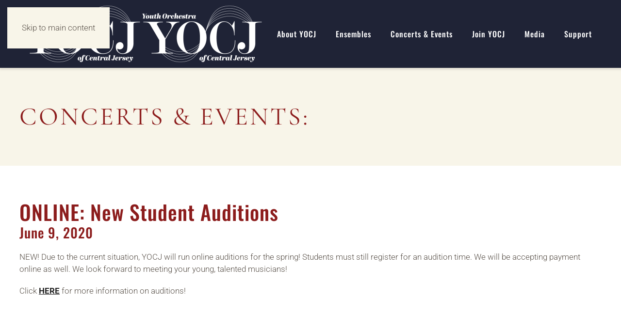

--- FILE ---
content_type: text/html; charset=UTF-8
request_url: https://yocj.org/events/new-student-auditions-13/
body_size: 17889
content:
<!DOCTYPE html>
<html dir="ltr" lang="en-US">
    <head>
        <meta charset="UTF-8">
<script>
var gform;gform||(document.addEventListener("gform_main_scripts_loaded",function(){gform.scriptsLoaded=!0}),document.addEventListener("gform/theme/scripts_loaded",function(){gform.themeScriptsLoaded=!0}),window.addEventListener("DOMContentLoaded",function(){gform.domLoaded=!0}),gform={domLoaded:!1,scriptsLoaded:!1,themeScriptsLoaded:!1,isFormEditor:()=>"function"==typeof InitializeEditor,callIfLoaded:function(o){return!(!gform.domLoaded||!gform.scriptsLoaded||!gform.themeScriptsLoaded&&!gform.isFormEditor()||(gform.isFormEditor()&&console.warn("The use of gform.initializeOnLoaded() is deprecated in the form editor context and will be removed in Gravity Forms 3.1."),o(),0))},initializeOnLoaded:function(o){gform.callIfLoaded(o)||(document.addEventListener("gform_main_scripts_loaded",()=>{gform.scriptsLoaded=!0,gform.callIfLoaded(o)}),document.addEventListener("gform/theme/scripts_loaded",()=>{gform.themeScriptsLoaded=!0,gform.callIfLoaded(o)}),window.addEventListener("DOMContentLoaded",()=>{gform.domLoaded=!0,gform.callIfLoaded(o)}))},hooks:{action:{},filter:{}},addAction:function(o,r,e,t){gform.addHook("action",o,r,e,t)},addFilter:function(o,r,e,t){gform.addHook("filter",o,r,e,t)},doAction:function(o){gform.doHook("action",o,arguments)},applyFilters:function(o){return gform.doHook("filter",o,arguments)},removeAction:function(o,r){gform.removeHook("action",o,r)},removeFilter:function(o,r,e){gform.removeHook("filter",o,r,e)},addHook:function(o,r,e,t,n){null==gform.hooks[o][r]&&(gform.hooks[o][r]=[]);var d=gform.hooks[o][r];null==n&&(n=r+"_"+d.length),gform.hooks[o][r].push({tag:n,callable:e,priority:t=null==t?10:t})},doHook:function(r,o,e){var t;if(e=Array.prototype.slice.call(e,1),null!=gform.hooks[r][o]&&((o=gform.hooks[r][o]).sort(function(o,r){return o.priority-r.priority}),o.forEach(function(o){"function"!=typeof(t=o.callable)&&(t=window[t]),"action"==r?t.apply(null,e):e[0]=t.apply(null,e)})),"filter"==r)return e[0]},removeHook:function(o,r,t,n){var e;null!=gform.hooks[o][r]&&(e=(e=gform.hooks[o][r]).filter(function(o,r,e){return!!(null!=n&&n!=o.tag||null!=t&&t!=o.priority)}),gform.hooks[o][r]=e)}});
</script>

        <meta name="viewport" content="width=device-width, initial-scale=1">
        <link rel="icon" href="/wp-content/uploads/2025/03/yocj-favicon-v2.png" sizes="any">
                <link rel="apple-touch-icon" href="/wp-content/uploads/2025/03/yocj-favicon-v2.png">
                <title>ONLINE: New Student Auditions – Youth Orchestra of Central Jersey</title>

		<!-- All in One SEO Pro 4.9.3 - aioseo.com -->
	<meta name="description" content="NEW! Due to the current situation, YOCJ will run online auditions for the spring! Students must still register for an audition time. We will be accepting payment online as well. We look forward to meeting your young, talented musicians! Click HERE for more information on auditions!" />
	<meta name="robots" content="max-image-preview:large" />
	<link rel="canonical" href="https://yocj.org/events/new-student-auditions-13/" />
	<meta name="generator" content="All in One SEO Pro (AIOSEO) 4.9.3" />
		<script type="application/ld+json" class="aioseo-schema">
			{"@context":"https:\/\/schema.org","@graph":[{"@type":"BreadcrumbList","@id":"https:\/\/yocj.org\/events\/new-student-auditions-13\/#breadcrumblist","itemListElement":[{"@type":"ListItem","@id":"https:\/\/yocj.org#listItem","position":1,"name":"Home","item":"https:\/\/yocj.org","nextItem":{"@type":"ListItem","@id":"https:\/\/yocj.org\/events\/new-student-auditions-13\/#listItem","name":"ONLINE: New Student Auditions"}},{"@type":"ListItem","@id":"https:\/\/yocj.org\/events\/new-student-auditions-13\/#listItem","position":2,"name":"ONLINE: New Student Auditions","previousItem":{"@type":"ListItem","@id":"https:\/\/yocj.org#listItem","name":"Home"}}]},{"@type":"Organization","@id":"https:\/\/yocj.org\/#organization","name":"Youth Orchestra of Central Jersey","url":"https:\/\/yocj.org\/","email":"contactyocj@gmail.com","foundingDate":"1978-01-01","logo":{"@type":"ImageObject","url":"https:\/\/yocj.org\/wp-content\/uploads\/2020\/05\/New-YOCJ-Logo.jpg","@id":"https:\/\/yocj.org\/events\/new-student-auditions-13\/#organizationLogo","width":1000,"height":480},"image":{"@id":"https:\/\/yocj.org\/events\/new-student-auditions-13\/#organizationLogo"}},{"@type":"WebPage","@id":"https:\/\/yocj.org\/events\/new-student-auditions-13\/#webpage","url":"https:\/\/yocj.org\/events\/new-student-auditions-13\/","name":"ONLINE: New Student Auditions \u2013 Youth Orchestra of Central Jersey","description":"NEW! Due to the current situation, YOCJ will run online auditions for the spring! Students must still register for an audition time. We will be accepting payment online as well. We look forward to meeting your young, talented musicians! Click HERE for more information on auditions!","inLanguage":"en-US","isPartOf":{"@id":"https:\/\/yocj.org\/#website"},"breadcrumb":{"@id":"https:\/\/yocj.org\/events\/new-student-auditions-13\/#breadcrumblist"},"datePublished":"2019-08-01T12:04:49-04:00","dateModified":"2020-04-22T11:28:31-04:00"},{"@type":"WebSite","@id":"https:\/\/yocj.org\/#website","url":"https:\/\/yocj.org\/","name":"Youth Orchestra of Central Jersey","alternateName":"YOCJ","inLanguage":"en-US","publisher":{"@id":"https:\/\/yocj.org\/#organization"}}]}
		</script>
		<!-- All in One SEO Pro -->


            <script data-no-defer="1" data-ezscrex="false" data-cfasync="false" data-pagespeed-no-defer data-cookieconsent="ignore">
                var ctPublicFunctions = {"_ajax_nonce":"b45b1e63e5","_rest_nonce":"93c06bdd31","_ajax_url":"\/wp-admin\/admin-ajax.php","_rest_url":"https:\/\/yocj.org\/wp-json\/","data__cookies_type":"native","data__ajax_type":"rest","data__bot_detector_enabled":0,"data__frontend_data_log_enabled":1,"cookiePrefix":"","wprocket_detected":false,"host_url":"yocj.org","text__ee_click_to_select":"Click to select the whole data","text__ee_original_email":"The complete one is","text__ee_got_it":"Got it","text__ee_blocked":"Blocked","text__ee_cannot_connect":"Cannot connect","text__ee_cannot_decode":"Can not decode email. Unknown reason","text__ee_email_decoder":"CleanTalk email decoder","text__ee_wait_for_decoding":"The magic is on the way!","text__ee_decoding_process":"Please wait a few seconds while we decode the contact data."}
            </script>
        
            <script data-no-defer="1" data-ezscrex="false" data-cfasync="false" data-pagespeed-no-defer data-cookieconsent="ignore">
                var ctPublic = {"_ajax_nonce":"b45b1e63e5","settings__forms__check_internal":"0","settings__forms__check_external":"0","settings__forms__force_protection":0,"settings__forms__search_test":"1","settings__forms__wc_add_to_cart":"0","settings__data__bot_detector_enabled":0,"settings__sfw__anti_crawler":"0","blog_home":"https:\/\/yocj.org\/","pixel__setting":"3","pixel__enabled":true,"pixel__url":"https:\/\/moderate2-v4.cleantalk.org\/pixel\/713830bb481f78d2c07559b46126bdd5.gif","data__email_check_before_post":"1","data__email_check_exist_post":0,"data__cookies_type":"native","data__key_is_ok":true,"data__visible_fields_required":true,"wl_brandname":"Anti-Spam by CleanTalk","wl_brandname_short":"CleanTalk","ct_checkjs_key":"e942ecb596880478fa6a5119e71eec162c08bc81b85617c86490f11eeeb4f90c","emailEncoderPassKey":"ccd6e4ac9446f9516bec6c3346d73fe5","bot_detector_forms_excluded":"W10=","advancedCacheExists":false,"varnishCacheExists":false,"wc_ajax_add_to_cart":true,"theRealPerson":{"phrases":{"trpHeading":"The Real Person Badge!","trpContent1":"The commenter acts as a real person and verified as not a bot.","trpContent2":" Anti-Spam by CleanTalk","trpContentLearnMore":"Learn more"},"trpContentLink":"https:\/\/cleantalk.org\/help\/the-real-person?utm_id=&amp;utm_term=&amp;utm_source=admin_side&amp;utm_medium=trp_badge&amp;utm_content=trp_badge_link_click&amp;utm_campaign=apbct_links","imgPersonUrl":"https:\/\/yocj.org\/wp-content\/plugins\/cleantalk-spam-protect\/css\/images\/real_user.svg","imgShieldUrl":"https:\/\/yocj.org\/wp-content\/plugins\/cleantalk-spam-protect\/css\/images\/shield.svg"}}
            </script>
        <link rel="alternate" type="application/rss+xml" title="Youth Orchestra of Central Jersey &raquo; Feed" href="https://yocj.org/feed/" />
<link rel="alternate" type="application/rss+xml" title="Youth Orchestra of Central Jersey &raquo; Comments Feed" href="https://yocj.org/comments/feed/" />
<link rel="alternate" title="oEmbed (JSON)" type="application/json+oembed" href="https://yocj.org/wp-json/oembed/1.0/embed?url=https%3A%2F%2Fyocj.org%2Fevents%2Fnew-student-auditions-13%2F" />
<link rel="alternate" title="oEmbed (XML)" type="text/xml+oembed" href="https://yocj.org/wp-json/oembed/1.0/embed?url=https%3A%2F%2Fyocj.org%2Fevents%2Fnew-student-auditions-13%2F&#038;format=xml" />

<style id='wp-emoji-styles-inline-css'>

	img.wp-smiley, img.emoji {
		display: inline !important;
		border: none !important;
		box-shadow: none !important;
		height: 1em !important;
		width: 1em !important;
		margin: 0 0.07em !important;
		vertical-align: -0.1em !important;
		background: none !important;
		padding: 0 !important;
	}
/*# sourceURL=wp-emoji-styles-inline-css */
</style>
<link rel='stylesheet' id='wp-block-library-css' href='https://yocj.org/wp-includes/css/dist/block-library/style.min.css?ver=6.9' media='all' />
<link rel='stylesheet' id='wc-blocks-style-css' href='https://yocj.org/wp-content/plugins/woocommerce/assets/client/blocks/wc-blocks.css?ver=wc-10.3.7' media='all' />
<style id='global-styles-inline-css'>
:root{--wp--preset--aspect-ratio--square: 1;--wp--preset--aspect-ratio--4-3: 4/3;--wp--preset--aspect-ratio--3-4: 3/4;--wp--preset--aspect-ratio--3-2: 3/2;--wp--preset--aspect-ratio--2-3: 2/3;--wp--preset--aspect-ratio--16-9: 16/9;--wp--preset--aspect-ratio--9-16: 9/16;--wp--preset--color--black: #000000;--wp--preset--color--cyan-bluish-gray: #abb8c3;--wp--preset--color--white: #ffffff;--wp--preset--color--pale-pink: #f78da7;--wp--preset--color--vivid-red: #cf2e2e;--wp--preset--color--luminous-vivid-orange: #ff6900;--wp--preset--color--luminous-vivid-amber: #fcb900;--wp--preset--color--light-green-cyan: #7bdcb5;--wp--preset--color--vivid-green-cyan: #00d084;--wp--preset--color--pale-cyan-blue: #8ed1fc;--wp--preset--color--vivid-cyan-blue: #0693e3;--wp--preset--color--vivid-purple: #9b51e0;--wp--preset--gradient--vivid-cyan-blue-to-vivid-purple: linear-gradient(135deg,rgb(6,147,227) 0%,rgb(155,81,224) 100%);--wp--preset--gradient--light-green-cyan-to-vivid-green-cyan: linear-gradient(135deg,rgb(122,220,180) 0%,rgb(0,208,130) 100%);--wp--preset--gradient--luminous-vivid-amber-to-luminous-vivid-orange: linear-gradient(135deg,rgb(252,185,0) 0%,rgb(255,105,0) 100%);--wp--preset--gradient--luminous-vivid-orange-to-vivid-red: linear-gradient(135deg,rgb(255,105,0) 0%,rgb(207,46,46) 100%);--wp--preset--gradient--very-light-gray-to-cyan-bluish-gray: linear-gradient(135deg,rgb(238,238,238) 0%,rgb(169,184,195) 100%);--wp--preset--gradient--cool-to-warm-spectrum: linear-gradient(135deg,rgb(74,234,220) 0%,rgb(151,120,209) 20%,rgb(207,42,186) 40%,rgb(238,44,130) 60%,rgb(251,105,98) 80%,rgb(254,248,76) 100%);--wp--preset--gradient--blush-light-purple: linear-gradient(135deg,rgb(255,206,236) 0%,rgb(152,150,240) 100%);--wp--preset--gradient--blush-bordeaux: linear-gradient(135deg,rgb(254,205,165) 0%,rgb(254,45,45) 50%,rgb(107,0,62) 100%);--wp--preset--gradient--luminous-dusk: linear-gradient(135deg,rgb(255,203,112) 0%,rgb(199,81,192) 50%,rgb(65,88,208) 100%);--wp--preset--gradient--pale-ocean: linear-gradient(135deg,rgb(255,245,203) 0%,rgb(182,227,212) 50%,rgb(51,167,181) 100%);--wp--preset--gradient--electric-grass: linear-gradient(135deg,rgb(202,248,128) 0%,rgb(113,206,126) 100%);--wp--preset--gradient--midnight: linear-gradient(135deg,rgb(2,3,129) 0%,rgb(40,116,252) 100%);--wp--preset--font-size--small: 13px;--wp--preset--font-size--medium: 20px;--wp--preset--font-size--large: 36px;--wp--preset--font-size--x-large: 42px;--wp--preset--spacing--20: 0.44rem;--wp--preset--spacing--30: 0.67rem;--wp--preset--spacing--40: 1rem;--wp--preset--spacing--50: 1.5rem;--wp--preset--spacing--60: 2.25rem;--wp--preset--spacing--70: 3.38rem;--wp--preset--spacing--80: 5.06rem;--wp--preset--shadow--natural: 6px 6px 9px rgba(0, 0, 0, 0.2);--wp--preset--shadow--deep: 12px 12px 50px rgba(0, 0, 0, 0.4);--wp--preset--shadow--sharp: 6px 6px 0px rgba(0, 0, 0, 0.2);--wp--preset--shadow--outlined: 6px 6px 0px -3px rgb(255, 255, 255), 6px 6px rgb(0, 0, 0);--wp--preset--shadow--crisp: 6px 6px 0px rgb(0, 0, 0);}:where(.is-layout-flex){gap: 0.5em;}:where(.is-layout-grid){gap: 0.5em;}body .is-layout-flex{display: flex;}.is-layout-flex{flex-wrap: wrap;align-items: center;}.is-layout-flex > :is(*, div){margin: 0;}body .is-layout-grid{display: grid;}.is-layout-grid > :is(*, div){margin: 0;}:where(.wp-block-columns.is-layout-flex){gap: 2em;}:where(.wp-block-columns.is-layout-grid){gap: 2em;}:where(.wp-block-post-template.is-layout-flex){gap: 1.25em;}:where(.wp-block-post-template.is-layout-grid){gap: 1.25em;}.has-black-color{color: var(--wp--preset--color--black) !important;}.has-cyan-bluish-gray-color{color: var(--wp--preset--color--cyan-bluish-gray) !important;}.has-white-color{color: var(--wp--preset--color--white) !important;}.has-pale-pink-color{color: var(--wp--preset--color--pale-pink) !important;}.has-vivid-red-color{color: var(--wp--preset--color--vivid-red) !important;}.has-luminous-vivid-orange-color{color: var(--wp--preset--color--luminous-vivid-orange) !important;}.has-luminous-vivid-amber-color{color: var(--wp--preset--color--luminous-vivid-amber) !important;}.has-light-green-cyan-color{color: var(--wp--preset--color--light-green-cyan) !important;}.has-vivid-green-cyan-color{color: var(--wp--preset--color--vivid-green-cyan) !important;}.has-pale-cyan-blue-color{color: var(--wp--preset--color--pale-cyan-blue) !important;}.has-vivid-cyan-blue-color{color: var(--wp--preset--color--vivid-cyan-blue) !important;}.has-vivid-purple-color{color: var(--wp--preset--color--vivid-purple) !important;}.has-black-background-color{background-color: var(--wp--preset--color--black) !important;}.has-cyan-bluish-gray-background-color{background-color: var(--wp--preset--color--cyan-bluish-gray) !important;}.has-white-background-color{background-color: var(--wp--preset--color--white) !important;}.has-pale-pink-background-color{background-color: var(--wp--preset--color--pale-pink) !important;}.has-vivid-red-background-color{background-color: var(--wp--preset--color--vivid-red) !important;}.has-luminous-vivid-orange-background-color{background-color: var(--wp--preset--color--luminous-vivid-orange) !important;}.has-luminous-vivid-amber-background-color{background-color: var(--wp--preset--color--luminous-vivid-amber) !important;}.has-light-green-cyan-background-color{background-color: var(--wp--preset--color--light-green-cyan) !important;}.has-vivid-green-cyan-background-color{background-color: var(--wp--preset--color--vivid-green-cyan) !important;}.has-pale-cyan-blue-background-color{background-color: var(--wp--preset--color--pale-cyan-blue) !important;}.has-vivid-cyan-blue-background-color{background-color: var(--wp--preset--color--vivid-cyan-blue) !important;}.has-vivid-purple-background-color{background-color: var(--wp--preset--color--vivid-purple) !important;}.has-black-border-color{border-color: var(--wp--preset--color--black) !important;}.has-cyan-bluish-gray-border-color{border-color: var(--wp--preset--color--cyan-bluish-gray) !important;}.has-white-border-color{border-color: var(--wp--preset--color--white) !important;}.has-pale-pink-border-color{border-color: var(--wp--preset--color--pale-pink) !important;}.has-vivid-red-border-color{border-color: var(--wp--preset--color--vivid-red) !important;}.has-luminous-vivid-orange-border-color{border-color: var(--wp--preset--color--luminous-vivid-orange) !important;}.has-luminous-vivid-amber-border-color{border-color: var(--wp--preset--color--luminous-vivid-amber) !important;}.has-light-green-cyan-border-color{border-color: var(--wp--preset--color--light-green-cyan) !important;}.has-vivid-green-cyan-border-color{border-color: var(--wp--preset--color--vivid-green-cyan) !important;}.has-pale-cyan-blue-border-color{border-color: var(--wp--preset--color--pale-cyan-blue) !important;}.has-vivid-cyan-blue-border-color{border-color: var(--wp--preset--color--vivid-cyan-blue) !important;}.has-vivid-purple-border-color{border-color: var(--wp--preset--color--vivid-purple) !important;}.has-vivid-cyan-blue-to-vivid-purple-gradient-background{background: var(--wp--preset--gradient--vivid-cyan-blue-to-vivid-purple) !important;}.has-light-green-cyan-to-vivid-green-cyan-gradient-background{background: var(--wp--preset--gradient--light-green-cyan-to-vivid-green-cyan) !important;}.has-luminous-vivid-amber-to-luminous-vivid-orange-gradient-background{background: var(--wp--preset--gradient--luminous-vivid-amber-to-luminous-vivid-orange) !important;}.has-luminous-vivid-orange-to-vivid-red-gradient-background{background: var(--wp--preset--gradient--luminous-vivid-orange-to-vivid-red) !important;}.has-very-light-gray-to-cyan-bluish-gray-gradient-background{background: var(--wp--preset--gradient--very-light-gray-to-cyan-bluish-gray) !important;}.has-cool-to-warm-spectrum-gradient-background{background: var(--wp--preset--gradient--cool-to-warm-spectrum) !important;}.has-blush-light-purple-gradient-background{background: var(--wp--preset--gradient--blush-light-purple) !important;}.has-blush-bordeaux-gradient-background{background: var(--wp--preset--gradient--blush-bordeaux) !important;}.has-luminous-dusk-gradient-background{background: var(--wp--preset--gradient--luminous-dusk) !important;}.has-pale-ocean-gradient-background{background: var(--wp--preset--gradient--pale-ocean) !important;}.has-electric-grass-gradient-background{background: var(--wp--preset--gradient--electric-grass) !important;}.has-midnight-gradient-background{background: var(--wp--preset--gradient--midnight) !important;}.has-small-font-size{font-size: var(--wp--preset--font-size--small) !important;}.has-medium-font-size{font-size: var(--wp--preset--font-size--medium) !important;}.has-large-font-size{font-size: var(--wp--preset--font-size--large) !important;}.has-x-large-font-size{font-size: var(--wp--preset--font-size--x-large) !important;}
/*# sourceURL=global-styles-inline-css */
</style>

<style id='classic-theme-styles-inline-css'>
/*! This file is auto-generated */
.wp-block-button__link{color:#fff;background-color:#32373c;border-radius:9999px;box-shadow:none;text-decoration:none;padding:calc(.667em + 2px) calc(1.333em + 2px);font-size:1.125em}.wp-block-file__button{background:#32373c;color:#fff;text-decoration:none}
/*# sourceURL=/wp-includes/css/classic-themes.min.css */
</style>
<link rel='stylesheet' id='cleantalk-public-css-css' href='https://yocj.org/wp-content/plugins/cleantalk-spam-protect/css/cleantalk-public.min.css?ver=6.69.2_1765294837' media='all' />
<link rel='stylesheet' id='cleantalk-email-decoder-css-css' href='https://yocj.org/wp-content/plugins/cleantalk-spam-protect/css/cleantalk-email-decoder.min.css?ver=6.69.2_1765294837' media='all' />
<link rel='stylesheet' id='cleantalk-trp-css-css' href='https://yocj.org/wp-content/plugins/cleantalk-spam-protect/css/cleantalk-trp.min.css?ver=6.69.2_1765294837' media='all' />
<style id='woocommerce-inline-inline-css'>
.woocommerce form .form-row .required { visibility: visible; }
/*# sourceURL=woocommerce-inline-inline-css */
</style>
<link rel='stylesheet' id='brands-styles-css' href='https://yocj.org/wp-content/plugins/woocommerce/assets/css/brands.css?ver=10.3.7' media='all' />
<link href="https://yocj.org/wp-content/themes/yootheme/css/theme.1.css?ver=1762444539" rel="stylesheet">
<script src="https://yocj.org/wp-content/plugins/cleantalk-spam-protect/js/apbct-public-bundle_gathering.min.js?ver=6.69.2_1765294838" id="apbct-public-bundle_gathering.min-js-js"></script>
<script src="https://yocj.org/wp-includes/js/jquery/jquery.min.js?ver=3.7.1" id="jquery-core-js"></script>
<script src="https://yocj.org/wp-includes/js/jquery/jquery-migrate.min.js?ver=3.4.1" id="jquery-migrate-js"></script>
<script src="https://yocj.org/wp-content/plugins/woocommerce/assets/js/jquery-blockui/jquery.blockUI.min.js?ver=2.7.0-wc.10.3.7" id="wc-jquery-blockui-js" defer data-wp-strategy="defer"></script>
<script id="wc-add-to-cart-js-extra">
var wc_add_to_cart_params = {"ajax_url":"/wp-admin/admin-ajax.php","wc_ajax_url":"/?wc-ajax=%%endpoint%%","i18n_view_cart":"View cart","cart_url":"https://yocj.org/cart/","is_cart":"","cart_redirect_after_add":"yes"};
//# sourceURL=wc-add-to-cart-js-extra
</script>
<script src="https://yocj.org/wp-content/plugins/woocommerce/assets/js/frontend/add-to-cart.min.js?ver=10.3.7" id="wc-add-to-cart-js" defer data-wp-strategy="defer"></script>
<script src="https://yocj.org/wp-content/plugins/woocommerce/assets/js/js-cookie/js.cookie.min.js?ver=2.1.4-wc.10.3.7" id="wc-js-cookie-js" defer data-wp-strategy="defer"></script>
<script id="woocommerce-js-extra">
var woocommerce_params = {"ajax_url":"/wp-admin/admin-ajax.php","wc_ajax_url":"/?wc-ajax=%%endpoint%%","i18n_password_show":"Show password","i18n_password_hide":"Hide password"};
//# sourceURL=woocommerce-js-extra
</script>
<script src="https://yocj.org/wp-content/plugins/woocommerce/assets/js/frontend/woocommerce.min.js?ver=10.3.7" id="woocommerce-js" defer data-wp-strategy="defer"></script>
<link rel="https://api.w.org/" href="https://yocj.org/wp-json/" /><link rel="alternate" title="JSON" type="application/json" href="https://yocj.org/wp-json/wp/v2/events/3512" /><link rel="EditURI" type="application/rsd+xml" title="RSD" href="https://yocj.org/xmlrpc.php?rsd" />
<meta name="generator" content="WordPress 6.9" />
<meta name="generator" content="WooCommerce 10.3.7" />
<link rel='shortlink' href='https://yocj.org/?p=3512' />
<!-- Google tag (gtag.js) --> 
<script async src="https://www.googletagmanager.com/gtag/js?id=G-E9KPEQW4HN"></script> 
<script> 
window.dataLayer = window.dataLayer || []; function gtag(){dataLayer.push(arguments);} gtag('js', new Date()); 

gtag('config', 'G-E9KPEQW4HN'); 
gtag('config', 'AW-790900695');
</script>	<noscript><style>.woocommerce-product-gallery{ opacity: 1 !important; }</style></noscript>
	<style>.recentcomments a{display:inline !important;padding:0 !important;margin:0 !important;}</style><style>
	.uk-navbar-right{
		gap:0 !important;
	}
	

	.nav--shop-cart a{
		display: flex;
		flex-direction: row-reverse;
	}
	.nav--shop-cart a:not(span){
		font-size:0;
	}
	.nav--shop-cart a span{
		font-size:initial;
		margin-left:5px;
	}
	.nav--shop-cart a::after{
		content:"";
		width:35px;
		height:35px;
		background-image:url(/wp-content/uploads/2025/02/icon__shopping-cart.svg) no-repeat 100% 100%;
		background-size:cover;
		mask: url(/wp-content/uploads/2025/02/icon__shopping-cart.svg) no-repeat 100% 100%;
		mask-size: cover;
		background-color: white;
		transition: .1s ease-in-out;
		transition-property: background-color;
	}
	.nav--shop-cart:hover a::after{
		content:"";
		background-color: #cb1e1e;
	}
	.nav--shop-cart.uk-active a::after{
		content:"";
		background-color: #8c1c1c !important;
	}
	
	.hide-cart{
		display:none;
	}
	
	@keyframes showCart {
		0% {
			opacity: 0;
			width: 0;
			height: 0;
			transform: scale(0);
		}
		100% {
			opacity: 1;
			width: auto;
			height: auto;
			transform: scale(1);
		}
	}

	.show-cart {
		animation: showCart 0.2s ease-in-out forwards;
	}

</style>

<script>
	document.addEventListener("DOMContentLoaded", function () {
		const cartItem = document.querySelector("li.nav--shop-cart");

		if (cartItem) {
			const cartLink = cartItem.querySelector("a");

			if (cartLink) {
				const cartSpan = cartLink.querySelector("span[data-cart-parenthesis]");

				if (cartSpan && cartSpan.innerHTML.trim()) {
					cartItem.classList.remove("hide-cart");
					cartItem.classList.add("show-cart");
				}
			}
		}
	});
</script><script src="https://yocj.org/wp-content/themes/yootheme/vendor/assets/uikit/dist/js/uikit.js?ver=4.5.32"></script>
<script src="https://yocj.org/wp-content/themes/yootheme/vendor/assets/uikit/dist/js/uikit-icons-trek.min.js?ver=4.5.32"></script>
<script src="https://yocj.org/wp-content/themes/yootheme/js/theme.js?ver=4.5.32"></script>
<script>window.yootheme ||= {}; var $theme = yootheme.theme = {"i18n":{"close":{"label":"Close","0":"yootheme"},"totop":{"label":"Back to top","0":"yootheme"},"marker":{"label":"Open","0":"yootheme"},"navbarToggleIcon":{"label":"Open menu","0":"yootheme"},"paginationPrevious":{"label":"Previous page","0":"yootheme"},"paginationNext":{"label":"Next page","0":"yootheme"},"searchIcon":{"toggle":"Open Search","submit":"Submit Search"},"slider":{"next":"Next slide","previous":"Previous slide","slideX":"Slide %s","slideLabel":"%s of %s"},"slideshow":{"next":"Next slide","previous":"Previous slide","slideX":"Slide %s","slideLabel":"%s of %s"},"lightboxPanel":{"next":"Next slide","previous":"Previous slide","slideLabel":"%s of %s","close":"Close"}}};</script>
    </head>
    <body class="wp-singular events-template-default single single-events postid-3512 wp-theme-yootheme  theme-yootheme woocommerce-no-js">

        
        <div class="uk-hidden-visually uk-notification uk-notification-top-left uk-width-auto">
            <div class="uk-notification-message">
                <a href="#tm-main" class="uk-link-reset">Skip to main content</a>
            </div>
        </div>

        
        
        <div class="tm-page">

                        


<header class="tm-header-mobile uk-hidden@m">


    
        <div class="uk-navbar-container">

            <div class="uk-container uk-container-expand">
                <nav class="uk-navbar" uk-navbar="{&quot;align&quot;:&quot;left&quot;,&quot;container&quot;:&quot;.tm-header-mobile&quot;,&quot;boundary&quot;:&quot;.tm-header-mobile .uk-navbar-container&quot;}">

                                        <div class="uk-navbar-left ">

                                                    <a href="https://yocj.org/" aria-label="Back to home" class="uk-logo uk-navbar-item">
    <picture>
<source type="image/webp" srcset="/wp-content/themes/yootheme/cache/30/Artboard-1-30e2fb40.webp 251w, /wp-content/themes/yootheme/cache/41/Artboard-1-414580c0.webp 502w" sizes="(min-width: 251px) 251px">
<img alt loading="eager" src="/wp-content/themes/yootheme/cache/77/Artboard-1-77eb9720.png" width="251" height="120">
</picture><picture>
<source type="image/webp" srcset="/wp-content/themes/yootheme/cache/30/Artboard-1-30e2fb40.webp 251w, /wp-content/themes/yootheme/cache/41/Artboard-1-414580c0.webp 502w" sizes="(min-width: 251px) 251px">
<img class="uk-logo-inverse" alt loading="eager" src="/wp-content/themes/yootheme/cache/77/Artboard-1-77eb9720.png" width="251" height="120">
</picture></a>                        
                        
                        
                    </div>
                    
                    
                                        <div class="uk-navbar-right">

                                                                            
                                                    <a uk-toggle href="#tm-dialog-mobile" class="uk-navbar-toggle">

        
        <div uk-navbar-toggle-icon></div>

        
    </a>                        
                    </div>
                    
                </nav>
            </div>

        </div>

    



        <div id="tm-dialog-mobile" uk-offcanvas="container: true; overlay: true" mode="slide" flip>
        <div class="uk-offcanvas-bar uk-flex uk-flex-column">

                        <button class="uk-offcanvas-close uk-close-large" type="button" uk-close uk-toggle="cls: uk-close-large; mode: media; media: @s"></button>
            
                        <div class="uk-margin-auto-bottom">
                
<div class="uk-panel widget widget_nav_menu" id="nav_menu-3">

    
    
<ul class="uk-nav uk-nav-default">
    
	<li class="menu-item menu-item-type-post_type menu-item-object-page menu-item-has-children uk-parent"><a href="https://yocj.org/about-yocj/">About YOCJ</a>
	<ul class="uk-nav-sub">

		<li class="menu-item menu-item-type-post_type menu-item-object-page"><a href="https://yocj.org/about-yocj/mission-statement/">Mission Statement</a></li>
		<li class="menu-item menu-item-type-post_type menu-item-object-page"><a href="https://yocj.org/about-yocj/history/">History</a></li>
		<li class="menu-item menu-item-type-post_type menu-item-object-page"><a href="https://yocj.org/about-yocj/conductorsandstaff/">Conductors &#038; Staff</a></li>
		<li class="menu-item menu-item-type-post_type menu-item-object-page"><a href="https://yocj.org/about-yocj/board-of-trustees/">Board of Trustees &#038; Advisory Board</a></li>
		<li class="menu-item menu-item-type-post_type menu-item-object-page"><a href="https://yocj.org/pso-partnership/">PSO Partnership</a></li>
		<li class="menu-item menu-item-type-post_type menu-item-object-page"><a href="https://yocj.org/about-yocj/testimonials/">Testimonials</a></li>
		<li class="menu-item menu-item-type-post_type menu-item-object-page"><a href="https://yocj.org/about-yocj/accessibility/">Accessibility</a></li>
		<li class="menu-item menu-item-type-post_type menu-item-object-page"><a href="https://yocj.org/employment-opportunities/">Employment Opportunities</a></li>
		<li class="menu-item menu-item-type-post_type menu-item-object-page"><a href="https://yocj.org/where-are-they-now/">Alumni</a></li></ul></li>
	<li class="menu-item menu-item-type-post_type menu-item-object-page menu-item-has-children uk-parent"><a href="https://yocj.org/ensembles/">Ensembles</a>
	<ul class="uk-nav-sub">

		<li class="menu-item menu-item-type-post_type menu-item-object-page"><a href="https://yocj.org/ensemble/string-prep-orchestra/">Sinfonietta String Orchestra</a></li>
		<li class="menu-item menu-item-type-post_type menu-item-object-page"><a href="https://yocj.org/ensemble/pro-arte-orchestra/">Pro Arte Orchestra</a></li>
		<li class="menu-item menu-item-type-post_type menu-item-object-page"><a href="https://yocj.org/ensemble/symphonic-orchestra/">Symphonic Orchestra</a></li>
		<li class="menu-item menu-item-type-post_type menu-item-object-page"><a href="https://yocj.org/ensemble/wind-symphony/">Wind Symphony</a></li>
		<li class="menu-item menu-item-type-post_type menu-item-object-page"><a href="https://yocj.org/ensemble/brass-program/">Brass Program</a></li>
		<li class="menu-item menu-item-type-post_type menu-item-object-page"><a href="https://yocj.org/ensemble/percussion-program/">Percussion Program</a></li>
		<li class="menu-item menu-item-type-post_type menu-item-object-page"><a href="https://yocj.org/ensemble/saxophone-program/">Saxophone Program</a></li>
		<li class="menu-item menu-item-type-post_type menu-item-object-page"><a href="https://yocj.org/ensemble/woodwind-program/">Woodwind Choir</a></li>
		<li class="menu-item menu-item-type-post_type menu-item-object-page"><a href="https://yocj.org/ensemble/flute-program/">Flute Program</a></li></ul></li>
	<li class="menu-item menu-item-type-post_type menu-item-object-page menu-item-has-children uk-parent"><a href="https://yocj.org/concerts-events/">Concerts &#038; Events</a>
	<ul class="uk-nav-sub">

		<li class="menu-item menu-item-type-post_type menu-item-object-page"><a href="https://yocj.org/concerts-events/upcoming-events/">Upcoming Events</a></li>
		<li class="menu-item menu-item-type-post_type menu-item-object-page"><a href="https://yocj.org/concerts-events/past-events/">Past Events</a></li>
		<li class="menu-item menu-item-type-post_type menu-item-object-page"><a href="https://yocj.org/concerts-events/masterclass/">Masterclass</a></li>
		<li class="menu-item menu-item-type-post_type menu-item-object-page"><a href="https://yocj.org/concerts-events/performance-tours/">Performance Tours</a></li>
		<li class="menu-item menu-item-type-post_type menu-item-object-page"><a href="https://yocj.org/yocj-summer-camps/">YOCJ Summer Camps</a></li>
		<li class="menu-item menu-item-type-post_type menu-item-object-page"><a href="https://yocj.org/concerts-events/yocj-gives-back/">YOCJ Gives Back</a></li></ul></li>
	<li class="menu-item menu-item-type-post_type menu-item-object-page menu-item-has-children uk-parent"><a href="https://yocj.org/auditions/">Join YOCJ</a>
	<ul class="uk-nav-sub">

		<li class="menu-item menu-item-type-post_type menu-item-object-page"><a href="https://yocj.org/auditions/requirements/">Requirements</a></li>
		<li class="menu-item menu-item-type-custom menu-item-object-custom"><a href="https://docs.google.com/forms/d/1VcPvoO4NxQLFaCh92iyOsqm0ly73ZhjEQczZbU_Y-Qw/viewform">Online Application & Request for Scheduling</a></li>
		<li class="menu-item menu-item-type-custom menu-item-object-custom"><a href="https://yocj.org/wp-content/uploads/2024/09/Revised-Student-Handbook-2024-2025.pdf">Student Handbook (PDF)</a></li>
		<li class="menu-item menu-item-type-post_type menu-item-object-page"><a href="https://yocj.org/about-yocj/tuition/">Tuition</a></li></ul></li>
	<li class="menu-item menu-item-type-post_type menu-item-object-page menu-item-has-children uk-parent"><a href="https://yocj.org/media/">Media</a>
	<ul class="uk-nav-sub">

		<li class="menu-item menu-item-type-post_type menu-item-object-page"><a href="https://yocj.org/media/photos/">Photos</a></li>
		<li class="menu-item menu-item-type-post_type menu-item-object-page"><a href="https://yocj.org/media/videos/">Videos</a></li></ul></li>
	<li class="menu-item menu-item-type-post_type menu-item-object-page menu-item-has-children uk-parent"><a href="https://yocj.org/how-to-donate/">Support</a>
	<ul class="uk-nav-sub">

		<li class="menu-item menu-item-type-post_type menu-item-object-page"><a href="https://yocj.org/giving-levels-suggestions/">Giving Platforms</a></li>
		<li class="menu-item menu-item-type-post_type menu-item-object-page"><a href="https://yocj.org/how-to-donate/">Donation Options</a></li>
		<li class="menu-item menu-item-type-post_type menu-item-object-page"><a href="https://yocj.org/advertisement/">Advertising Options</a></li>
		<li class="menu-item menu-item-type-post_type menu-item-object-page"><a href="https://yocj.org/employment-opportunities/">Careers</a></li>
		<li class="menu-item menu-item-type-custom menu-item-object-custom"><a href="/shop/">YOCJ Store</a></li></ul></li></ul>

</div>
            </div>
            
            
        </div>
    </div>
    
    
    

</header>




<header class="tm-header uk-visible@m">



        <div uk-sticky media="@m" cls-active="uk-navbar-sticky" sel-target=".uk-navbar-container">
    
        <div class="uk-navbar-container">

            <div class="uk-container">
                <nav class="uk-navbar" uk-navbar="{&quot;align&quot;:&quot;left&quot;,&quot;container&quot;:&quot;.tm-header &gt; [uk-sticky]&quot;,&quot;boundary&quot;:&quot;.tm-header .uk-navbar-container&quot;}">

                                        <div class="uk-navbar-left ">

                                                    <a href="https://yocj.org/" aria-label="Back to home" class="uk-logo uk-navbar-item">
    <picture>
<source type="image/webp" srcset="/wp-content/themes/yootheme/cache/30/Artboard-1-30e2fb40.webp 251w, /wp-content/themes/yootheme/cache/41/Artboard-1-414580c0.webp 502w" sizes="(min-width: 251px) 251px">
<img alt loading="eager" src="/wp-content/themes/yootheme/cache/77/Artboard-1-77eb9720.png" width="251" height="120">
</picture><picture>
<source type="image/webp" srcset="/wp-content/themes/yootheme/cache/30/Artboard-1-30e2fb40.webp 251w, /wp-content/themes/yootheme/cache/41/Artboard-1-414580c0.webp 502w" sizes="(min-width: 251px) 251px">
<img class="uk-logo-inverse" alt loading="eager" src="/wp-content/themes/yootheme/cache/77/Artboard-1-77eb9720.png" width="251" height="120">
</picture></a>                        
                                                                            
                        
                    </div>
                    
                    
                                        <div class="uk-navbar-right">

                        
                                                    
<ul class="uk-navbar-nav">
    
	<li class="menu-item menu-item-type-post_type menu-item-object-page menu-item-has-children uk-parent"><a href="https://yocj.org/about-yocj/">About YOCJ</a>
	<div class="uk-drop uk-navbar-dropdown"><div><ul class="uk-nav uk-navbar-dropdown-nav">

		<li class="menu-item menu-item-type-post_type menu-item-object-page"><a href="https://yocj.org/about-yocj/mission-statement/">Mission Statement</a></li>
		<li class="menu-item menu-item-type-post_type menu-item-object-page"><a href="https://yocj.org/about-yocj/history/">History</a></li>
		<li class="menu-item menu-item-type-post_type menu-item-object-page"><a href="https://yocj.org/about-yocj/conductorsandstaff/">Conductors &#038; Staff</a></li>
		<li class="menu-item menu-item-type-post_type menu-item-object-page"><a href="https://yocj.org/about-yocj/board-of-trustees/">Board of Trustees &#038; Advisory Board</a></li>
		<li class="menu-item menu-item-type-post_type menu-item-object-page"><a href="https://yocj.org/pso-partnership/">PSO Partnership</a></li>
		<li class="menu-item menu-item-type-post_type menu-item-object-page"><a href="https://yocj.org/about-yocj/testimonials/">Testimonials</a></li>
		<li class="menu-item menu-item-type-post_type menu-item-object-page"><a href="https://yocj.org/about-yocj/accessibility/">Accessibility</a></li>
		<li class="menu-item menu-item-type-post_type menu-item-object-page"><a href="https://yocj.org/employment-opportunities/">Employment Opportunities</a></li>
		<li class="menu-item menu-item-type-post_type menu-item-object-page"><a href="https://yocj.org/where-are-they-now/">Alumni</a></li></ul></div></div></li>
	<li class="menu-item menu-item-type-post_type menu-item-object-page menu-item-has-children uk-parent"><a href="https://yocj.org/ensembles/">Ensembles</a>
	<div class="uk-drop uk-navbar-dropdown"><div><ul class="uk-nav uk-navbar-dropdown-nav">

		<li class="menu-item menu-item-type-post_type menu-item-object-page"><a href="https://yocj.org/ensemble/string-prep-orchestra/">Sinfonietta String Orchestra</a></li>
		<li class="menu-item menu-item-type-post_type menu-item-object-page"><a href="https://yocj.org/ensemble/pro-arte-orchestra/">Pro Arte Orchestra</a></li>
		<li class="menu-item menu-item-type-post_type menu-item-object-page"><a href="https://yocj.org/ensemble/symphonic-orchestra/">Symphonic Orchestra</a></li>
		<li class="menu-item menu-item-type-post_type menu-item-object-page"><a href="https://yocj.org/ensemble/wind-symphony/">Wind Symphony</a></li>
		<li class="menu-item menu-item-type-post_type menu-item-object-page"><a href="https://yocj.org/ensemble/brass-program/">Brass Program</a></li>
		<li class="menu-item menu-item-type-post_type menu-item-object-page"><a href="https://yocj.org/ensemble/percussion-program/">Percussion Program</a></li>
		<li class="menu-item menu-item-type-post_type menu-item-object-page"><a href="https://yocj.org/ensemble/saxophone-program/">Saxophone Program</a></li>
		<li class="menu-item menu-item-type-post_type menu-item-object-page"><a href="https://yocj.org/ensemble/woodwind-program/">Woodwind Choir</a></li>
		<li class="menu-item menu-item-type-post_type menu-item-object-page"><a href="https://yocj.org/ensemble/flute-program/">Flute Program</a></li></ul></div></div></li>
	<li class="menu-item menu-item-type-post_type menu-item-object-page menu-item-has-children uk-parent"><a href="https://yocj.org/concerts-events/">Concerts &#038; Events</a>
	<div class="uk-drop uk-navbar-dropdown"><div><ul class="uk-nav uk-navbar-dropdown-nav">

		<li class="menu-item menu-item-type-post_type menu-item-object-page"><a href="https://yocj.org/concerts-events/upcoming-events/">Upcoming Events</a></li>
		<li class="menu-item menu-item-type-post_type menu-item-object-page"><a href="https://yocj.org/concerts-events/past-events/">Past Events</a></li>
		<li class="menu-item menu-item-type-post_type menu-item-object-page"><a href="https://yocj.org/concerts-events/masterclass/">Masterclass</a></li>
		<li class="menu-item menu-item-type-post_type menu-item-object-page"><a href="https://yocj.org/concerts-events/performance-tours/">Performance Tours</a></li>
		<li class="menu-item menu-item-type-post_type menu-item-object-page"><a href="https://yocj.org/yocj-summer-camps/">YOCJ Summer Camps</a></li>
		<li class="menu-item menu-item-type-post_type menu-item-object-page"><a href="https://yocj.org/concerts-events/yocj-gives-back/">YOCJ Gives Back</a></li></ul></div></div></li>
	<li class="menu-item menu-item-type-post_type menu-item-object-page menu-item-has-children uk-parent"><a href="https://yocj.org/auditions/">Join YOCJ</a>
	<div class="uk-drop uk-navbar-dropdown"><div><ul class="uk-nav uk-navbar-dropdown-nav">

		<li class="menu-item menu-item-type-post_type menu-item-object-page"><a href="https://yocj.org/auditions/requirements/">Requirements</a></li>
		<li class="menu-item menu-item-type-custom menu-item-object-custom"><a href="https://docs.google.com/forms/d/1VcPvoO4NxQLFaCh92iyOsqm0ly73ZhjEQczZbU_Y-Qw/viewform">Online Application & Request for Scheduling</a></li>
		<li class="menu-item menu-item-type-custom menu-item-object-custom"><a href="https://yocj.org/wp-content/uploads/2024/09/Revised-Student-Handbook-2024-2025.pdf">Student Handbook (PDF)</a></li>
		<li class="menu-item menu-item-type-post_type menu-item-object-page"><a href="https://yocj.org/about-yocj/tuition/">Tuition</a></li></ul></div></div></li>
	<li class="menu-item menu-item-type-post_type menu-item-object-page menu-item-has-children uk-parent"><a href="https://yocj.org/media/">Media</a>
	<div class="uk-drop uk-navbar-dropdown"><div><ul class="uk-nav uk-navbar-dropdown-nav">

		<li class="menu-item menu-item-type-post_type menu-item-object-page"><a href="https://yocj.org/media/photos/">Photos</a></li>
		<li class="menu-item menu-item-type-post_type menu-item-object-page"><a href="https://yocj.org/media/videos/">Videos</a></li></ul></div></div></li>
	<li class="menu-item menu-item-type-post_type menu-item-object-page menu-item-has-children uk-parent"><a href="https://yocj.org/how-to-donate/">Support</a>
	<div class="uk-drop uk-navbar-dropdown"><div><ul class="uk-nav uk-navbar-dropdown-nav">

		<li class="menu-item menu-item-type-post_type menu-item-object-page"><a href="https://yocj.org/giving-levels-suggestions/">Giving Platforms</a></li>
		<li class="menu-item menu-item-type-post_type menu-item-object-page"><a href="https://yocj.org/how-to-donate/">Donation Options</a></li>
		<li class="menu-item menu-item-type-post_type menu-item-object-page"><a href="https://yocj.org/advertisement/">Advertising Options</a></li>
		<li class="menu-item menu-item-type-post_type menu-item-object-page"><a href="https://yocj.org/employment-opportunities/">Careers</a></li>
		<li class="menu-item menu-item-type-custom menu-item-object-custom"><a href="/shop/">YOCJ Store</a></li></ul></div></div></li></ul>

<ul class="uk-navbar-nav">
    
	<li class="nav--shop-cart hide-cart menu-item menu-item-type-post_type menu-item-object-page"><a href="https://yocj.org/cart/">Cart <span data-cart-parenthesis></span></a></li></ul>
                        
                    </div>
                    
                </nav>
            </div>

        </div>

        </div>
    







</header>

            
            
            <main id="tm-main" >

                <!-- Builder #template-pUt01j75 --><style class="uk-margin-remove-adjacent">#template-pUt01j75\#0{display:flex; text-transform:capitalize;}#template-pUt01j75\#1{display:flex; text-transform:capitalize;}#template-pUt01j75\#2{display:flex; text-transform:capitalize;}#template-pUt01j75\#3 .uk-grid-item-match{flex-grow:unset !important;}</style>
<div class="uk-section-muted uk-section">
    
        
        
        
            
                                <div class="uk-container">                
                    <div class="uk-grid tm-grid-expand uk-child-width-1-1 uk-grid-margin">
<div class="uk-width-1-1">
    
        
            
            
            
                
                    
<h1 class="uk-heading-small uk-text-primary">        Concerts &amp; Events:    </h1>
                
            
        
    
</div></div>
                                </div>                
            
        
    
</div>
<div class="uk-section-default uk-section">
    
        
        
        
            
                                <div class="uk-container">                
                    <div class="uk-grid tm-grid-expand uk-grid-margin">
<div class="uk-width-2-3@m">
    
        
            
            
            
                
                    
<h1 class="uk-text-primary uk-margin-remove-vertical">        ONLINE: New Student Auditions    </h1><div class="uk-panel uk-margin uk-margin-remove-top"><div class="uk-grid tm-grid-expand uk-grid-collapse">
<div class="uk-grid-item-match uk-flex-middle uk-width-auto@s">
    
        
            
            
                        <div class="uk-panel uk-width-1-1">            
                
                    <div class="uk-panel uk-margin"><div id="template-pUt01j75#3" class="uk-grid tm-grid-expand uk-grid-collapse uk-margin-remove-vertical" uk-grid>
<div class="uk-grid-item-match uk-flex-middle uk-width-auto">
    
        
            
            
                        <div class="uk-panel uk-width-1-1">            
                
                    
<h3 class="uk-text-primary uk-margin-remove-vertical uk-text-center" id="template-pUt01j75#0">        june&nbsp;    </h3>
                
                        </div>            
        
    
</div>
<div class="uk-grid-item-match uk-flex-middle uk-width-auto">
    
        
            
            
                        <div class="uk-panel uk-width-1-1">            
                
                    
<h3 class="uk-text-primary uk-margin-remove-vertical uk-text-center" id="template-pUt01j75#1">        9,&nbsp;    </h3>
                
                        </div>            
        
    
</div>
<div class="uk-grid-item-match uk-flex-middle uk-width-auto">
    
        
            
            
                        <div class="uk-panel uk-width-1-1">            
                
                    
<h3 class="uk-text-primary uk-margin-remove-vertical uk-text-center" id="template-pUt01j75#2">        2020&nbsp;    </h3>
                
                        </div>            
        
    
</div>
<div class="uk-width-expand uk-width-auto@s">
    
        
            
            
            
                
                    
                
            
        
    
</div></div></div>
                
                        </div>            
        
    
</div></div></div><div><p>NEW! Due to the current situation, YOCJ will run online auditions for the spring! Students must still register for an audition time. We will be accepting payment online as well. We look forward to meeting your young, talented musicians!</p>
<p>Click <strong><a title="Auditions" href="https://yocj.org/auditions/">HERE</a></strong> for more information on auditions!</p></div>
                
            
        
    
</div></div>
                                </div>                
            
        
    
</div>
<div class="uk-section-primary uk-section">
    
        
        
        
            
                                <div class="uk-container">                
                    <div class="uk-grid tm-grid-expand uk-child-width-1-1 uk-grid-margin">
<div class="uk-width-1-1">
    
        
            
            
            
                
                    
<h3>        View More YOCJ Events    </h3>
<nav>
    <ul class="uk-pagination uk-margin-remove-bottom" uk-margin>
    
        
                        <li>
            
                <a href="https://yocj.org/events/spring-2020-large-ensemble-concerts/"><span uk-pagination-previous></span> Previous</a>
            </li>

        
        
                        <li>
            
                <a href="https://yocj.org/events/yocj-the-piano-guys/">Next <span uk-pagination-next></span></a>
            </li>

        
    
    </ul>
</nav>
<div class="uk-margin">
        <div class="uk-flex-middle uk-grid-small uk-child-width-auto" uk-grid>    
    
                <div class="el-item">
        
        
<a class="el-content uk-button uk-button-secondary uk-button-small" href="/concerts-events/upcoming-events/">
    
        Upcoming Events    
    
</a>


                </div>
        
    
                <div class="el-item">
        
        
<a class="el-content uk-button uk-button-secondary uk-button-small" href="/concerts-events/past-events/">
    
        Past Events    
    
</a>


                </div>
        
    
        </div>    
</div>

                
            
        
    
</div></div>
                                </div>                
            
        
    
</div>        
            </main>

            
                        <footer>
                <!-- Builder #footer --><style class="uk-margin-remove-adjacent">#footer\#0 #gform_fields_4{display:flex; flex-wrap:wrap; justify-content:space-between;}#footer\#0 #field_4_1, #footer\#0 #field_4_2{width:calc(50% - 20px);}#footer\#0 #field_4_3{width:100%;}#footer\#0 .gfield_label, #footer\#0 .gform_required_legend{display:none;}#footer\#0 .ginput_container input{margin-bottom:20px;}#footer\#0 .ginput_container input, #footer\#0 .ginput_container textarea{width: 100%; border:none; padding:10px;}#footer\#0 .gform_button.button{background:#1f3a93; text-shadow:none; color:white; border-radius:0px !important; margin-top:10px; cursor:pointer; margin: 0; border: none; overflow: visible; font: inherit; text-transform: none; -webkit-appearance: none; border-radius: 0; display: inline-block; box-sizing: border-box; padding: 0 20px; vertical-align: middle; font-size: 14px; line-height: 43px; text-align: center; text-decoration: none; transition: 0.1s ease-in-out; transition-property: color, background-color, background-position, background-size, border-color, box-shadow; font-family: Oswald; font-weight: 500; text-transform: uppercase; letter-spacing: 3px; background-origin: border-box;}#footer\#0 .gform_button.button:hover{opacity:0.8;}#footer\#1{padding-top:50px; padding-bottom:50px; padding:50px;}#footer\#2{line-height:1.2;}#footer\#3{line-height:1.2;}#footer\#4{line-height:1.2;}#footer\#5{line-height:1.2;}#footer\#6 a{text-decoration:none;}#footer\#6 a:hover{text-decoration:underline;}#footer\#7, #footer\#7 a{color: rgba(255, 255, 255, 0.7) !important;}#footer\#7 a{text-decoration:none;}#footer\#7 a:hover{text-decoration:underline;}#footer\#8{background:#462116;}</style>
<div class="uk-section-muted uk-section uk-padding-remove-vertical" uk-scrollspy="target: [uk-scrollspy-class]; cls: uk-animation-slide-right-medium; delay: false;">
    
        
        
        
            
                                <div class="uk-container uk-padding-remove-horizontal uk-container-expand-right">                
                    <div class="uk-grid tm-grid-expand uk-grid-margin" uk-grid>
<div class="uk-width-1-3@m uk-flex-first@m" id="footer#1">
    
        
            
            
            
                
                    
<h2 class="uk-h1 uk-position-relative uk-margin-remove-bottom uk-text-left@m uk-text-center" style="z-index: 1;" uk-scrollspy-class>        Ready to get started?    </h2><div id="footer#0" uk-scrollspy-class>
                <div class='gf_browser_chrome gform_wrapper gravity-theme gform-theme--no-framework' data-form-theme='gravity-theme' data-form-index='0' id='gform_wrapper_3' >
                        <div class='gform_heading'>
                            <p class='gform_description'></p>
                        </div><form method='post' enctype='multipart/form-data'  id='gform_3'  action='/events/new-student-auditions-13/' data-formid='3' novalidate>
                        <div class='gform-body gform_body'><div id='gform_fields_3' class='gform_fields top_label form_sublabel_below description_below validation_below'><div id="field_3_1" class="gfield gfield--type-text gfield--input-type-text gfield--width-half field_sublabel_below gfield--no-description field_description_below hidden_label field_validation_below gfield_visibility_visible"  ><label class='gfield_label gform-field-label' for='input_3_1'>Name</label><div class='ginput_container ginput_container_text'><input name='input_1' id='input_3_1' type='text' value='' class='large'    placeholder='Name'  aria-invalid="false"   /></div></div><div id="field_3_3" class="gfield gfield--type-email gfield--input-type-email gfield--width-half field_sublabel_below gfield--no-description field_description_below hidden_label field_validation_below gfield_visibility_visible"  ><label class='gfield_label gform-field-label' for='input_3_3'>Email</label><div class='ginput_container ginput_container_email'>
                            <input name='input_3' id='input_3_3' type='email' value='' class='large'   placeholder='Email'  aria-invalid="false"  />
                        </div></div><div id="field_3_4" class="gfield gfield--type-textarea gfield--input-type-textarea gfield--width-full field_sublabel_below gfield--no-description field_description_below hidden_label field_validation_below gfield_visibility_visible"  ><label class='gfield_label gform-field-label' for='input_3_4'>Message</label><div class='ginput_container ginput_container_textarea'><textarea name='input_4' id='input_3_4' class='textarea small'    placeholder='Message'  aria-invalid="false"   rows='10' cols='50'></textarea></div></div></div></div>
        <div class='gform-footer gform_footer top_label'> <input type='submit' id='gform_submit_button_3' class='gform_button button' onclick='gform.submission.handleButtonClick(this);' data-submission-type='submit' value='Submit'  /> 
            <input type='hidden' class='gform_hidden' name='gform_submission_method' data-js='gform_submission_method_3' value='postback' />
            <input type='hidden' class='gform_hidden' name='gform_theme' data-js='gform_theme_3' id='gform_theme_3' value='gravity-theme' />
            <input type='hidden' class='gform_hidden' name='gform_style_settings' data-js='gform_style_settings_3' id='gform_style_settings_3' value='[]' />
            <input type='hidden' class='gform_hidden' name='is_submit_3' value='1' />
            <input type='hidden' class='gform_hidden' name='gform_submit' value='3' />
            
            <input type='hidden' class='gform_hidden' name='gform_unique_id' value='' />
            <input type='hidden' class='gform_hidden' name='state_3' value='WyJbXSIsImRmMTZkMWEzNzUxZTYyYTdiNGExMTkwYTI2MjA3NGE5Il0=' />
            <input type='hidden' autocomplete='off' class='gform_hidden' name='gform_target_page_number_3' id='gform_target_page_number_3' value='0' />
            <input type='hidden' autocomplete='off' class='gform_hidden' name='gform_source_page_number_3' id='gform_source_page_number_3' value='1' />
            <input type='hidden' name='gform_field_values' value='' />
            
        </div>
                        <input
                    class="apbct_special_field apbct_email_id__gravity_form"
                    name="apbct__email_id__gravity_form"
                    aria-label="apbct__label_id__gravity_form"
                    type="text" size="30" maxlength="200" autocomplete="off"
                    value=""
                /></form>
                        </div><script>
gform.initializeOnLoaded( function() {gformInitSpinner( 3, 'https://yocj.org/wp-content/plugins/gravityforms/images/spinner.svg', true );jQuery('#gform_ajax_frame_3').on('load',function(){var contents = jQuery(this).contents().find('*').html();var is_postback = contents.indexOf('GF_AJAX_POSTBACK') >= 0;if(!is_postback){return;}var form_content = jQuery(this).contents().find('#gform_wrapper_3');var is_confirmation = jQuery(this).contents().find('#gform_confirmation_wrapper_3').length > 0;var is_redirect = contents.indexOf('gformRedirect(){') >= 0;var is_form = form_content.length > 0 && ! is_redirect && ! is_confirmation;var mt = parseInt(jQuery('html').css('margin-top'), 10) + parseInt(jQuery('body').css('margin-top'), 10) + 100;if(is_form){jQuery('#gform_wrapper_3').html(form_content.html());if(form_content.hasClass('gform_validation_error')){jQuery('#gform_wrapper_3').addClass('gform_validation_error');} else {jQuery('#gform_wrapper_3').removeClass('gform_validation_error');}setTimeout( function() { /* delay the scroll by 50 milliseconds to fix a bug in chrome */  }, 50 );if(window['gformInitDatepicker']) {gformInitDatepicker();}if(window['gformInitPriceFields']) {gformInitPriceFields();}var current_page = jQuery('#gform_source_page_number_3').val();gformInitSpinner( 3, 'https://yocj.org/wp-content/plugins/gravityforms/images/spinner.svg', true );jQuery(document).trigger('gform_page_loaded', [3, current_page]);window['gf_submitting_3'] = false;}else if(!is_redirect){var confirmation_content = jQuery(this).contents().find('.GF_AJAX_POSTBACK').html();if(!confirmation_content){confirmation_content = contents;}jQuery('#gform_wrapper_3').replaceWith(confirmation_content);jQuery(document).trigger('gform_confirmation_loaded', [3]);window['gf_submitting_3'] = false;wp.a11y.speak(jQuery('#gform_confirmation_message_3').text());}else{jQuery('#gform_3').append(contents);if(window['gformRedirect']) {gformRedirect();}}jQuery(document).trigger("gform_pre_post_render", [{ formId: "3", currentPage: "current_page", abort: function() { this.preventDefault(); } }]);        if (event && event.defaultPrevented) {                return;        }        const gformWrapperDiv = document.getElementById( "gform_wrapper_3" );        if ( gformWrapperDiv ) {            const visibilitySpan = document.createElement( "span" );            visibilitySpan.id = "gform_visibility_test_3";            gformWrapperDiv.insertAdjacentElement( "afterend", visibilitySpan );        }        const visibilityTestDiv = document.getElementById( "gform_visibility_test_3" );        let postRenderFired = false;        function triggerPostRender() {            if ( postRenderFired ) {                return;            }            postRenderFired = true;            gform.core.triggerPostRenderEvents( 3, current_page );            if ( visibilityTestDiv ) {                visibilityTestDiv.parentNode.removeChild( visibilityTestDiv );            }        }        function debounce( func, wait, immediate ) {            var timeout;            return function() {                var context = this, args = arguments;                var later = function() {                    timeout = null;                    if ( !immediate ) func.apply( context, args );                };                var callNow = immediate && !timeout;                clearTimeout( timeout );                timeout = setTimeout( later, wait );                if ( callNow ) func.apply( context, args );            };        }        const debouncedTriggerPostRender = debounce( function() {            triggerPostRender();        }, 200 );        if ( visibilityTestDiv && visibilityTestDiv.offsetParent === null ) {            const observer = new MutationObserver( ( mutations ) => {                mutations.forEach( ( mutation ) => {                    if ( mutation.type === 'attributes' && visibilityTestDiv.offsetParent !== null ) {                        debouncedTriggerPostRender();                        observer.disconnect();                    }                });            });            observer.observe( document.body, {                attributes: true,                childList: false,                subtree: true,                attributeFilter: [ 'style', 'class' ],            });        } else {            triggerPostRender();        }    } );} );
</script>
</div>
                
            
        
    
</div>
<div class="uk-grid-item-match uk-width-2-3@m uk-flex-first min-height-img-bg">
        <div class="uk-flex">    
                <div data-src="/wp-content/uploads/2024/10/2023-01-14YouthOrchestra0079-scaled.jpg" data-sources="[{&quot;type&quot;:&quot;image\/webp&quot;,&quot;srcset&quot;:&quot;\/wp-content\/themes\/yootheme\/cache\/9f\/2023-01-14YouthOrchestra0079-scaled-9fc798df.webp 2560w&quot;,&quot;sizes&quot;:&quot;(max-aspect-ratio: 2560\/1705) 150vh&quot;}]" uk-img class="uk-background-norepeat uk-background-cover uk-background-center-center uk-tile uk-width-1-1">        
            
            
            
                
                    
                
            
                </div>        
        </div>    
</div></div>
                                </div>                
            
        
    
</div>
<div id="footer#6" class="uk-section-primary uk-section" uk-scrollspy="target: [uk-scrollspy-class]; cls: uk-animation-fade; delay: false;">
    
        
        
        
            
                                <div class="uk-container">                
                    <div class="uk-grid tm-grid-expand uk-grid-margin" uk-grid>
<div class="uk-width-1-3@m">
    
        
            
            
            
                
                    
<div class="uk-margin uk-text-center" uk-scrollspy-class>
        <picture>
<source type="image/webp" srcset="/wp-content/themes/yootheme/cache/b6/Artboard-1-b6e7ca79.webp 313w, /wp-content/themes/yootheme/cache/49/Artboard-1-491a2518.webp 567w, /wp-content/themes/yootheme/cache/bf/Artboard-1-bf658170.webp 568w" sizes="(min-width: 313px) 313px">
<img src="/wp-content/themes/yootheme/cache/fb/Artboard-1-fb12a24d.png" width="313" height="150" class="el-image" alt loading="lazy">
</picture>    
    
</div>
<div class="uk-margin-medium uk-text-center" uk-scrollspy-class>
        <div class="uk-flex-middle uk-grid-small uk-child-width-auto uk-flex-center" uk-grid>    
    
                <div class="el-item">
        
        
<a class="el-content" href="https://maps.app.goo.gl/fmxJfxKUSfd9Lju38" target="_blank">
    
        West Windsor, NJ 08550    
    
</a>


                </div>
        
    
                <div class="el-item">
        
        
<a class="el-content" href="/cdn-cgi/l/email-protection#5b3834352f3a382f223438311b3c363a323775383436">
    
        <span class="__cf_email__" data-cfemail="82e1edecf6e3e1f6fbede1e8c2e5efe3ebeeace1edef">[email&#160;protected]</span>    
    
</a>


                </div>
        
    
        </div>    
</div>

                
            
        
    
</div>
<div class="uk-grid-item-match uk-flex-middle uk-width-2-3@m">
    
        
            
            
                        <div class="uk-panel uk-width-1-1">            
                
                    
<div class="uk-margin-medium uk-text-right" uk-scrollspy-class>
        <div class="uk-flex-middle uk-grid-small uk-child-width-auto uk-flex-right" uk-grid>    
    
                <div class="el-item">
        
        
<a class="el-content uk-button uk-button-secondary uk-button-large" href="/members/">
    
        Member Login    
    
</a>


                </div>
        
    
                <div class="el-item">
        
        
<a class="el-content uk-button uk-button-secondary uk-button-large" href="https://docs.google.com/forms/d/1QZ0rw91m2H2_1JXPnUmh-MOTdfXwMau4JQCTiFSDuao/viewform" target="_blank">
    
        Report Absence     
    
</a>


                </div>
        
    
        </div>    
</div>
<div class="uk-panel uk-margin" uk-scrollspy-class><div class="uk-grid tm-grid-expand uk-grid-margin" uk-grid>
<div class="uk-width-1-2@s uk-width-1-4@m">
    
        
            
            
            
                
                    
<h4 uk-scrollspy-class>        About    </h4>
<div id="footer#2" class="uk-margin" uk-scrollspy-class>
        <div class="uk-flex-middle uk-grid-small uk-child-width-1-1" uk-grid>    
    
                <div class="el-item">
        
        
<a class="el-content uk-width-1-1" href="https://yocj.org/about-yocj/mission-statement/">
    
        Mission & History    
    
</a>


                </div>
        
    
                <div class="el-item">
        
        
<a class="el-content uk-width-1-1" href="https://yocj.org/about-yocj/conductorsandstaff/">
    
        Conductors & Staff    
    
</a>


                </div>
        
    
                <div class="el-item">
        
        
<a class="el-content uk-width-1-1" href="https://yocj.org/about-yocj/board-of-trustees/">
    
        Board of Trustees & Advisory Board    
    
</a>


                </div>
        
    
                <div class="el-item">
        
        
<a class="el-content uk-width-1-1" href="https://yocj.org/contact/">
    
        Contact    
    
</a>


                </div>
        
    
        </div>    
</div>

                
            
        
    
</div>
<div class="uk-width-1-2@s uk-width-1-4@m">
    
        
            
            
            
                
                    
<h4 uk-scrollspy-class>        Activities    </h4>
<div id="footer#3" class="uk-margin" uk-scrollspy-class>
        <div class="uk-flex-middle uk-grid-small uk-child-width-1-1" uk-grid>    
    
                <div class="el-item">
        
        
<a class="el-content uk-width-1-1" href="https://yocj.org/ensembles/">
    
        Ensembles Overview    
    
</a>


                </div>
        
    
                <div class="el-item">
        
        
<a class="el-content uk-width-1-1" href="https://yocj.org/concerts-events/masterclass/">
    
        Masterclasses    
    
</a>


                </div>
        
    
                <div class="el-item">
        
        
<a class="el-content uk-width-1-1" href="https://yocj.org/concerts-events/performance-tours/">
    
        Tours    
    
</a>


                </div>
        
    
                <div class="el-item">
        
        
<a class="el-content uk-width-1-1" href="https://yocj.org/yocj-summer-camps/">
    
        Summer Camps    
    
</a>


                </div>
        
    
        </div>    
</div>

                
            
        
    
</div>
<div class="uk-width-1-2@s uk-width-1-4@m">
    
        
            
            
            
                
                    
<h4 uk-scrollspy-class>        Support    </h4>
<div id="footer#4" class="uk-margin" uk-scrollspy-class>
        <div class="uk-flex-middle uk-grid-small uk-child-width-1-1" uk-grid>    
    
                <div class="el-item">
        
        
<a class="el-content uk-width-1-1" href="https://yocj.org/giving-levels-suggestions/">
    
        Giving Platforms    
    
</a>


                </div>
        
    
                <div class="el-item">
        
        
<a class="el-content uk-width-1-1" href="https://yocj.org/how-to-donate/">
    
        Donations Options    
    
</a>


                </div>
        
    
                <div class="el-item">
        
        
<a class="el-content uk-width-1-1" href="https://yocj.org/advertisement/">
    
        Advertising Options    
    
</a>


                </div>
        
    
                <div class="el-item">
        
        
<a class="el-content uk-width-1-1" href="https://yocj.org/employment-opportunities/">
    
        Careers    
    
</a>


                </div>
        
    
        </div>    
</div>

                
            
        
    
</div>
<div class="uk-width-1-2@s uk-width-1-4@m">
    
        
            
            
            
                
                    
<h4 uk-scrollspy-class>        Quick Links    </h4>
<div id="footer#5" class="uk-margin" uk-scrollspy-class>
        <div class="uk-flex-middle uk-grid-small uk-child-width-1-1" uk-grid>    
    
                <div class="el-item">
        
        
<a class="el-content uk-width-1-1" href="/wp-content/uploads/2024/09/Revised-Student-Handbook-2024-2025.pdf">
    
        Student Handbook    
    
</a>


                </div>
        
    
                <div class="el-item">
        
        
<a class="el-content uk-width-1-1" href="https://yocj.org/auditions/requirements/">
    
        Audition Requirements    
    
</a>


                </div>
        
    
                <div class="el-item">
        
        
<a class="el-content uk-width-1-1" href="https://yocj.org/shop/">
    
        YOCJ Store    
    
</a>


                </div>
        
    
                <div class="el-item">
        
        
<a class="el-content uk-width-1-1" href="https://yocj.org/about-yocj/accessibility/">
    
        Accessibility    
    
</a>


                </div>
        
    
        </div>    
</div>

                
            
        
    
</div></div></div>
                
                        </div>            
        
    
</div></div>
                                </div>                
            
        
    
</div>
<div id="footer#8" class="uk-section-secondary uk-section uk-section-xsmall" uk-scrollspy="target: [uk-scrollspy-class]; cls: uk-animation-fade; delay: false;">
    
        
        
        
            
                                <div class="uk-container">                
                    <div class="uk-grid tm-grid-expand uk-grid-margin" uk-grid>
<div class="uk-width-1-3@m">
    
        
            
            
            
                
                    <div class="uk-panel uk-text-small uk-text-muted uk-position-relative uk-margin uk-text-center@m uk-text-center" id="footer#7" style="z-index: 1;" uk-scrollspy-class><p>© <script data-cfasync="false" src="/cdn-cgi/scripts/5c5dd728/cloudflare-static/email-decode.min.js"></script><script> document.currentScript.insertAdjacentHTML('afterend', '<time datetime="' + new Date().toJSON() + '">' + new Intl.DateTimeFormat(document.documentElement.lang, {year: 'numeric'}).format() + '</time>'); </script> YOCJ. All rights reserved. Built by <a class="uk-link-text" href="https://asenka.com/">Asenka</a>.</p></div>
                
            
        
    
</div>
<div class="uk-width-2-3@m">
    
        
            
            
            
                
                    
<div class="uk-margin-medium uk-text-right" uk-scrollspy-class>    <ul class="uk-child-width-auto uk-grid-small uk-flex-inline uk-flex-middle" uk-grid>
            <li class="el-item">
<a class="el-link uk-icon-button" href="https://www.facebook.com/youthorchestraofcentraljersey" rel="noreferrer"><span uk-icon="icon: facebook;"></span></a></li>
            <li class="el-item">
<a class="el-link uk-icon-button" href="https://www.instagram.com/yocjnewjersey/" rel="noreferrer"><span uk-icon="icon: instagram;"></span></a></li>
            <li class="el-item">
<a class="el-link uk-icon-button" href="https://www.linkedin.com/company/youth-orchestra-of-central-jersey" rel="noreferrer"><span uk-icon="icon: linkedin;"></span></a></li>
            <li class="el-item">
<a class="el-link uk-icon-button" href="https://vimeo.com/yocj" rel="noreferrer"><span uk-icon="icon: vimeo;"></span></a></li>
    
    </ul></div>
                
            
        
    
</div></div>
                                </div>                
            
        
    
</div>            </footer>
            
        </div>

        
        <script>				
                    document.addEventListener('DOMContentLoaded', function () {
                        setTimeout(function(){
                            if( document.querySelectorAll('[name^=ct_checkjs]').length > 0 ) {
                                if (typeof apbct_public_sendREST === 'function' && typeof apbct_js_keys__set_input_value === 'function') {
                                    apbct_public_sendREST(
                                    'js_keys__get',
                                    { callback: apbct_js_keys__set_input_value })
                                }
                            }
                        },0)					    
                    })				
                </script><script type="speculationrules">
{"prefetch":[{"source":"document","where":{"and":[{"href_matches":"/*"},{"not":{"href_matches":["/wp-*.php","/wp-admin/*","/wp-content/uploads/*","/wp-content/*","/wp-content/plugins/*","/wp-content/themes/yootheme/*","/*\\?(.+)"]}},{"not":{"selector_matches":"a[rel~=\"nofollow\"]"}},{"not":{"selector_matches":".no-prefetch, .no-prefetch a"}}]},"eagerness":"conservative"}]}
</script>
<script>(function(){var s=document.createElement('script');var e = !document.body ? document.querySelector('head'):document.body;s.src='https://acsbapp.com/apps/app/dist/js/app.js';s.setAttribute('data-source', 'WordPress');s.setAttribute('data-plugin-version', '2.12');s.defer=true;s.onload=function(){acsbJS.init({
                statementLink     : '',
                footerHtml        : '',
                hideMobile        : false,
                hideTrigger       : false,
                language          : 'en',
                position          : 'left',
                leadColor         : '#492c1c',
                triggerColor      : '#9c092a',
                triggerRadius     : '50%',
                triggerPositionX  : 'left',
                triggerPositionY  : 'bottom',
                triggerIcon       : 'people',
                triggerSize       : 'medium',
                triggerOffsetX    : 20,
                triggerOffsetY    : 20,
                mobile            : {
                    triggerSize       : 'small',
                    triggerPositionX  : 'right',
                    triggerPositionY  : 'bottom',
                    triggerOffsetX    : 10,
                    triggerOffsetY    : 10,
                    triggerRadius     : '50%'
                }
            });
        };
    e.appendChild(s);}());</script>	<script>
		(function () {
			var c = document.body.className;
			c = c.replace(/woocommerce-no-js/, 'woocommerce-js');
			document.body.className = c;
		})();
	</script>
	<script src="https://yocj.org/wp-content/plugins/woocommerce/assets/js/sourcebuster/sourcebuster.min.js?ver=10.3.7" id="sourcebuster-js-js"></script>
<script id="wc-order-attribution-js-extra">
var wc_order_attribution = {"params":{"lifetime":1.0e-5,"session":30,"base64":false,"ajaxurl":"https://yocj.org/wp-admin/admin-ajax.php","prefix":"wc_order_attribution_","allowTracking":true},"fields":{"source_type":"current.typ","referrer":"current_add.rf","utm_campaign":"current.cmp","utm_source":"current.src","utm_medium":"current.mdm","utm_content":"current.cnt","utm_id":"current.id","utm_term":"current.trm","utm_source_platform":"current.plt","utm_creative_format":"current.fmt","utm_marketing_tactic":"current.tct","session_entry":"current_add.ep","session_start_time":"current_add.fd","session_pages":"session.pgs","session_count":"udata.vst","user_agent":"udata.uag"}};
//# sourceURL=wc-order-attribution-js-extra
</script>
<script src="https://yocj.org/wp-content/plugins/woocommerce/assets/js/frontend/order-attribution.min.js?ver=10.3.7" id="wc-order-attribution-js"></script>
<script src="https://yocj.org/wp-includes/js/dist/dom-ready.min.js?ver=f77871ff7694fffea381" id="wp-dom-ready-js"></script>
<script src="https://yocj.org/wp-includes/js/dist/hooks.min.js?ver=dd5603f07f9220ed27f1" id="wp-hooks-js"></script>
<script src="https://yocj.org/wp-includes/js/dist/i18n.min.js?ver=c26c3dc7bed366793375" id="wp-i18n-js"></script>
<script id="wp-i18n-js-after">
wp.i18n.setLocaleData( { 'text direction\u0004ltr': [ 'ltr' ] } );
//# sourceURL=wp-i18n-js-after
</script>
<script src="https://yocj.org/wp-includes/js/dist/a11y.min.js?ver=cb460b4676c94bd228ed" id="wp-a11y-js"></script>
<script defer='defer' src="https://yocj.org/wp-content/plugins/gravityforms/js/jquery.json.min.js?ver=2.9.24" id="gform_json-js"></script>
<script id="gform_gravityforms-js-extra">
var gform_i18n = {"datepicker":{"days":{"monday":"Mo","tuesday":"Tu","wednesday":"We","thursday":"Th","friday":"Fr","saturday":"Sa","sunday":"Su"},"months":{"january":"January","february":"February","march":"March","april":"April","may":"May","june":"June","july":"July","august":"August","september":"September","october":"October","november":"November","december":"December"},"firstDay":1,"iconText":"Select date"}};
var gf_legacy_multi = [];
var gform_gravityforms = {"strings":{"invalid_file_extension":"This type of file is not allowed. Must be one of the following:","delete_file":"Delete this file","in_progress":"in progress","file_exceeds_limit":"File exceeds size limit","illegal_extension":"This type of file is not allowed.","max_reached":"Maximum number of files reached","unknown_error":"There was a problem while saving the file on the server","currently_uploading":"Please wait for the uploading to complete","cancel":"Cancel","cancel_upload":"Cancel this upload","cancelled":"Cancelled","error":"Error","message":"Message"},"vars":{"images_url":"https://yocj.org/wp-content/plugins/gravityforms/images"}};
var gf_global = {"gf_currency_config":{"name":"U.S. Dollar","symbol_left":"$","symbol_right":"","symbol_padding":"","thousand_separator":",","decimal_separator":".","decimals":2,"code":"USD"},"base_url":"https://yocj.org/wp-content/plugins/gravityforms","number_formats":[],"spinnerUrl":"https://yocj.org/wp-content/plugins/gravityforms/images/spinner.svg","version_hash":"aa9a027c27c7e59ce76292cfad4e9c07","strings":{"newRowAdded":"New row added.","rowRemoved":"Row removed","formSaved":"The form has been saved.  The content contains the link to return and complete the form."}};
//# sourceURL=gform_gravityforms-js-extra
</script>
<script defer='defer' src="https://yocj.org/wp-content/plugins/gravityforms/js/gravityforms.min.js?ver=2.9.24" id="gform_gravityforms-js"></script>
<script defer='defer' src="https://yocj.org/wp-content/plugins/gravityforms/js/placeholders.jquery.min.js?ver=2.9.24" id="gform_placeholder-js"></script>
<script defer='defer' src="https://yocj.org/wp-content/plugins/gravityforms/assets/js/dist/utils.min.js?ver=48a3755090e76a154853db28fc254681" id="gform_gravityforms_utils-js"></script>
<script defer='defer' src="https://yocj.org/wp-content/plugins/gravityforms/assets/js/dist/vendor-theme.min.js?ver=8673c9a2ff188de55f9073009ba56f5e" id="gform_gravityforms_theme_vendors-js"></script>
<script id="gform_gravityforms_theme-js-extra">
var gform_theme_config = {"common":{"form":{"honeypot":{"version_hash":"aa9a027c27c7e59ce76292cfad4e9c07"},"ajax":{"ajaxurl":"https://yocj.org/wp-admin/admin-ajax.php","ajax_submission_nonce":"3371ca3a10","i18n":{"step_announcement":"Step %1$s of %2$s, %3$s","unknown_error":"There was an unknown error processing your request. Please try again."}}}},"hmr_dev":"","public_path":"https://yocj.org/wp-content/plugins/gravityforms/assets/js/dist/","config_nonce":"5087bb2043"};
//# sourceURL=gform_gravityforms_theme-js-extra
</script>
<script defer='defer' src="https://yocj.org/wp-content/plugins/gravityforms/assets/js/dist/scripts-theme.min.js?ver=1546762cd067873f438f559b1e819128" id="gform_gravityforms_theme-js"></script>
<script id="wp-emoji-settings" type="application/json">
{"baseUrl":"https://s.w.org/images/core/emoji/17.0.2/72x72/","ext":".png","svgUrl":"https://s.w.org/images/core/emoji/17.0.2/svg/","svgExt":".svg","source":{"concatemoji":"https://yocj.org/wp-includes/js/wp-emoji-release.min.js?ver=6.9"}}
</script>
<script type="module">
/*! This file is auto-generated */
const a=JSON.parse(document.getElementById("wp-emoji-settings").textContent),o=(window._wpemojiSettings=a,"wpEmojiSettingsSupports"),s=["flag","emoji"];function i(e){try{var t={supportTests:e,timestamp:(new Date).valueOf()};sessionStorage.setItem(o,JSON.stringify(t))}catch(e){}}function c(e,t,n){e.clearRect(0,0,e.canvas.width,e.canvas.height),e.fillText(t,0,0);t=new Uint32Array(e.getImageData(0,0,e.canvas.width,e.canvas.height).data);e.clearRect(0,0,e.canvas.width,e.canvas.height),e.fillText(n,0,0);const a=new Uint32Array(e.getImageData(0,0,e.canvas.width,e.canvas.height).data);return t.every((e,t)=>e===a[t])}function p(e,t){e.clearRect(0,0,e.canvas.width,e.canvas.height),e.fillText(t,0,0);var n=e.getImageData(16,16,1,1);for(let e=0;e<n.data.length;e++)if(0!==n.data[e])return!1;return!0}function u(e,t,n,a){switch(t){case"flag":return n(e,"\ud83c\udff3\ufe0f\u200d\u26a7\ufe0f","\ud83c\udff3\ufe0f\u200b\u26a7\ufe0f")?!1:!n(e,"\ud83c\udde8\ud83c\uddf6","\ud83c\udde8\u200b\ud83c\uddf6")&&!n(e,"\ud83c\udff4\udb40\udc67\udb40\udc62\udb40\udc65\udb40\udc6e\udb40\udc67\udb40\udc7f","\ud83c\udff4\u200b\udb40\udc67\u200b\udb40\udc62\u200b\udb40\udc65\u200b\udb40\udc6e\u200b\udb40\udc67\u200b\udb40\udc7f");case"emoji":return!a(e,"\ud83e\u1fac8")}return!1}function f(e,t,n,a){let r;const o=(r="undefined"!=typeof WorkerGlobalScope&&self instanceof WorkerGlobalScope?new OffscreenCanvas(300,150):document.createElement("canvas")).getContext("2d",{willReadFrequently:!0}),s=(o.textBaseline="top",o.font="600 32px Arial",{});return e.forEach(e=>{s[e]=t(o,e,n,a)}),s}function r(e){var t=document.createElement("script");t.src=e,t.defer=!0,document.head.appendChild(t)}a.supports={everything:!0,everythingExceptFlag:!0},new Promise(t=>{let n=function(){try{var e=JSON.parse(sessionStorage.getItem(o));if("object"==typeof e&&"number"==typeof e.timestamp&&(new Date).valueOf()<e.timestamp+604800&&"object"==typeof e.supportTests)return e.supportTests}catch(e){}return null}();if(!n){if("undefined"!=typeof Worker&&"undefined"!=typeof OffscreenCanvas&&"undefined"!=typeof URL&&URL.createObjectURL&&"undefined"!=typeof Blob)try{var e="postMessage("+f.toString()+"("+[JSON.stringify(s),u.toString(),c.toString(),p.toString()].join(",")+"));",a=new Blob([e],{type:"text/javascript"});const r=new Worker(URL.createObjectURL(a),{name:"wpTestEmojiSupports"});return void(r.onmessage=e=>{i(n=e.data),r.terminate(),t(n)})}catch(e){}i(n=f(s,u,c,p))}t(n)}).then(e=>{for(const n in e)a.supports[n]=e[n],a.supports.everything=a.supports.everything&&a.supports[n],"flag"!==n&&(a.supports.everythingExceptFlag=a.supports.everythingExceptFlag&&a.supports[n]);var t;a.supports.everythingExceptFlag=a.supports.everythingExceptFlag&&!a.supports.flag,a.supports.everything||((t=a.source||{}).concatemoji?r(t.concatemoji):t.wpemoji&&t.twemoji&&(r(t.twemoji),r(t.wpemoji)))});
//# sourceURL=https://yocj.org/wp-includes/js/wp-emoji-loader.min.js
</script>
<script>
gform.initializeOnLoaded( function() { jQuery(document).on('gform_post_render', function(event, formId, currentPage){if(formId == 3) {if(typeof Placeholders != 'undefined'){
                        Placeholders.enable();
                    }} } );jQuery(document).on('gform_post_conditional_logic', function(event, formId, fields, isInit){} ) } );
</script>
<script>
gform.initializeOnLoaded( function() {jQuery(document).trigger("gform_pre_post_render", [{ formId: "3", currentPage: "1", abort: function() { this.preventDefault(); } }]);        if (event && event.defaultPrevented) {                return;        }        const gformWrapperDiv = document.getElementById( "gform_wrapper_3" );        if ( gformWrapperDiv ) {            const visibilitySpan = document.createElement( "span" );            visibilitySpan.id = "gform_visibility_test_3";            gformWrapperDiv.insertAdjacentElement( "afterend", visibilitySpan );        }        const visibilityTestDiv = document.getElementById( "gform_visibility_test_3" );        let postRenderFired = false;        function triggerPostRender() {            if ( postRenderFired ) {                return;            }            postRenderFired = true;            gform.core.triggerPostRenderEvents( 3, 1 );            if ( visibilityTestDiv ) {                visibilityTestDiv.parentNode.removeChild( visibilityTestDiv );            }        }        function debounce( func, wait, immediate ) {            var timeout;            return function() {                var context = this, args = arguments;                var later = function() {                    timeout = null;                    if ( !immediate ) func.apply( context, args );                };                var callNow = immediate && !timeout;                clearTimeout( timeout );                timeout = setTimeout( later, wait );                if ( callNow ) func.apply( context, args );            };        }        const debouncedTriggerPostRender = debounce( function() {            triggerPostRender();        }, 200 );        if ( visibilityTestDiv && visibilityTestDiv.offsetParent === null ) {            const observer = new MutationObserver( ( mutations ) => {                mutations.forEach( ( mutation ) => {                    if ( mutation.type === 'attributes' && visibilityTestDiv.offsetParent !== null ) {                        debouncedTriggerPostRender();                        observer.disconnect();                    }                });            });            observer.observe( document.body, {                attributes: true,                childList: false,                subtree: true,                attributeFilter: [ 'style', 'class' ],            });        } else {            triggerPostRender();        }    } );
</script>
    <script defer src="https://static.cloudflareinsights.com/beacon.min.js/vcd15cbe7772f49c399c6a5babf22c1241717689176015" integrity="sha512-ZpsOmlRQV6y907TI0dKBHq9Md29nnaEIPlkf84rnaERnq6zvWvPUqr2ft8M1aS28oN72PdrCzSjY4U6VaAw1EQ==" data-cf-beacon='{"version":"2024.11.0","token":"7c715452348a4721961312bc6ac03355","r":1,"server_timing":{"name":{"cfCacheStatus":true,"cfEdge":true,"cfExtPri":true,"cfL4":true,"cfOrigin":true,"cfSpeedBrain":true},"location_startswith":null}}' crossorigin="anonymous"></script>
</body>
</html>


<!-- Page cached by LiteSpeed Cache 7.7 on 2026-01-18 02:09:40 -->